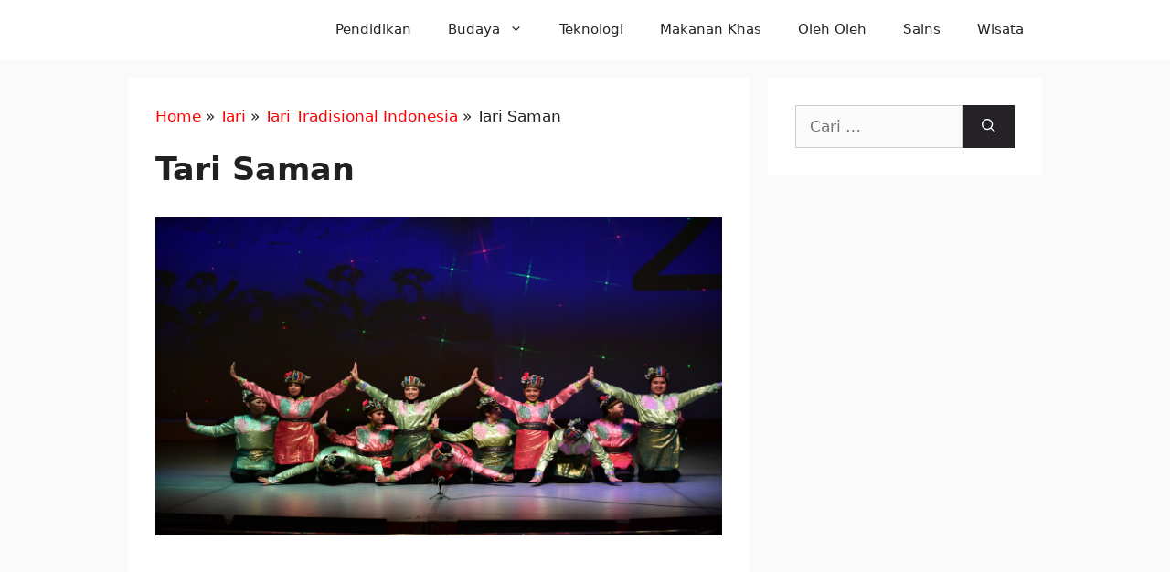

--- FILE ---
content_type: text/html; charset=utf-8
request_url: https://www.google.com/recaptcha/api2/aframe
body_size: 248
content:
<!DOCTYPE HTML><html><head><meta http-equiv="content-type" content="text/html; charset=UTF-8"></head><body><script nonce="IZy1P7wQPtlp9gHv1tyAoA">/** Anti-fraud and anti-abuse applications only. See google.com/recaptcha */ try{var clients={'sodar':'https://pagead2.googlesyndication.com/pagead/sodar?'};window.addEventListener("message",function(a){try{if(a.source===window.parent){var b=JSON.parse(a.data);var c=clients[b['id']];if(c){var d=document.createElement('img');d.src=c+b['params']+'&rc='+(localStorage.getItem("rc::a")?sessionStorage.getItem("rc::b"):"");window.document.body.appendChild(d);sessionStorage.setItem("rc::e",parseInt(sessionStorage.getItem("rc::e")||0)+1);localStorage.setItem("rc::h",'1768801003525');}}}catch(b){}});window.parent.postMessage("_grecaptcha_ready", "*");}catch(b){}</script></body></html>